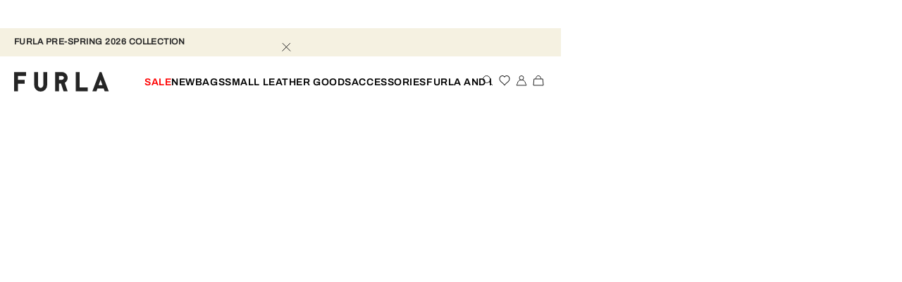

--- FILE ---
content_type: application/javascript; charset=utf8
request_url: https://www.furla.com/mobify/bundle/8844/pages-clp.js
body_size: 734
content:
"use strict";(self.__LOADABLE_LOADED_CHUNKS__=self.__LOADABLE_LOADED_CHUNKS__||[]).push([[9644],{5496:(e,t,a)=>{a.r(t),a.d(t,{default:()=>p});var l=a(4832),o=a(8108),s=a(78131),r=a(65084),n=a(78464),g=a(41820),u=a(53040),d=a(85960),i=a(5364),c=a(81356),C=a(39427);const m=({data:e,isHomePage:t,slug:a,localizedSlug:l,bodyDataAttributes:r})=>{(0,c.c)(C.c);const{managerRepository:m}=(0,g.w)(),p=(0,d.eQ)(),f=p.getCurrentLocale();return(0,o.useEffect)((()=>{const e=l[f.getLanguageCode(!0)]||l[f.getLanguageCode()]||l[p.getCurrentCountry().getDefaultLocaleCode()]||l[m.getContentMgr().getCMSProvider().getDefaultLocale()]||l[p.getDefaultLocale().getLanguageCode()]||a;p.updateUrl(e)}),[a,f.getCode(),p.isCookiesProcessed()]),(0,o.useEffect)((()=>()=>{m.getUiMgr().removeHtmlCssClasses(["naked"])}),[]),(0,i.U)({pageType:t?n.U.HOME:n.U.CLP},[f.getCode()]),o.createElement(o.Fragment,null,o.createElement(s.c,null,o.createElement("body",r)),o.createElement(u.c,{data:e}))};m.getTemplateName=()=>"clp",m.shouldGetProps=({previousLocation:e,location:t})=>!e||e.pathname!==t.pathname,m.getProps=function(){var e=(0,l.c)((function*({data:e,isHomePage:t,slug:a,managerRepository:l,localizedSlug:o}){var s,n;l.getStoreMgr().getStore().dispatch((0,r.GO)({currentRoute:`${a} page`,isHomePage:!1}));const g=null==e||null===(s=e.fields)||void 0===s?void 0:s.transparentHeader;l.getUiMgr().setHeader({isTransparent:g}),g?l.getUiMgr().addHtmlCssClasses(["naked"]):l.getUiMgr().removeHtmlCssClasses(["naked"]);const u={};return Object.values((null==e||null===(n=e.fields)||void 0===n?void 0:n.bodyAttributes)||[]).forEach((e=>{var t,a;const l=null==e||null===(t=e.fields)||void 0===t?void 0:t.key,o=null==e||null===(a=e.fields)||void 0===a?void 0:a.value;l&&(u[l]=o||"")})),{data:e,isHomePage:t,slug:a,bodyDataAttributes:u,localizedSlug:o}}));return function(t){return e.apply(this,arguments)}}();const p=m}}]);